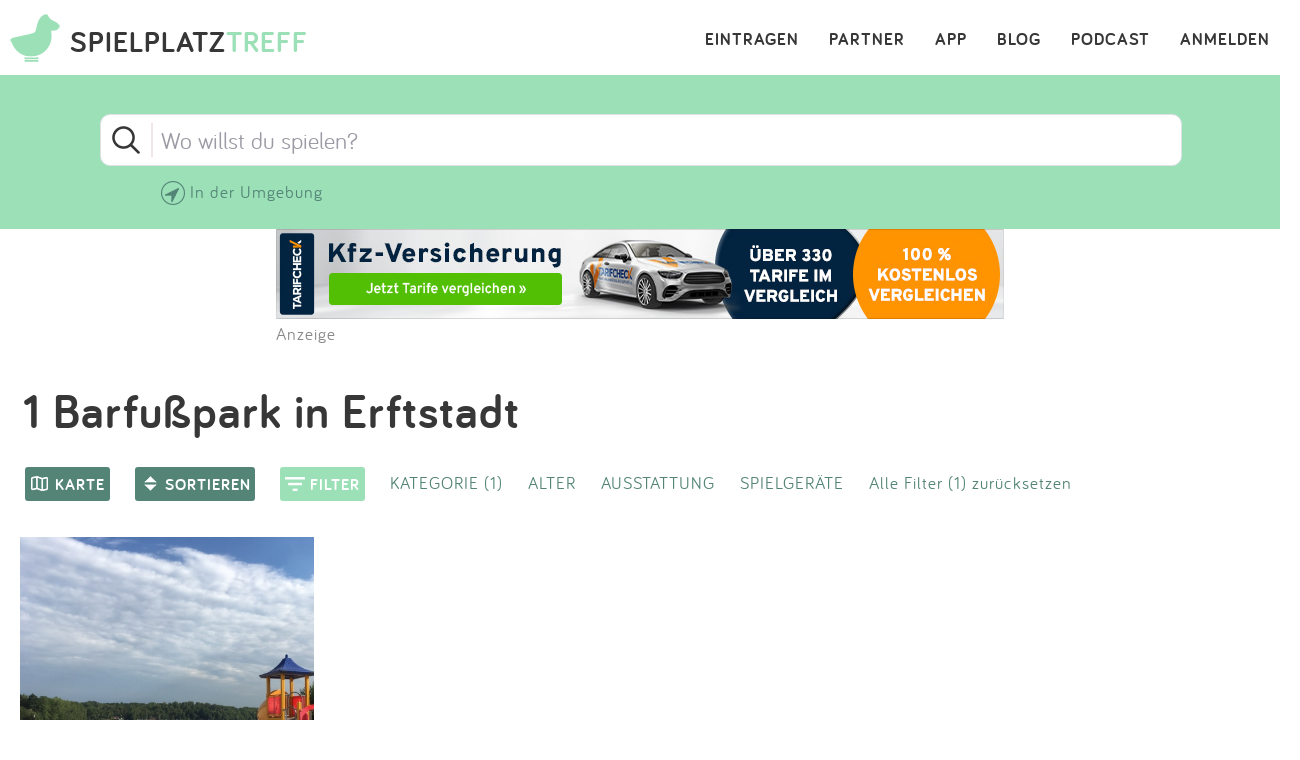

--- FILE ---
content_type: text/html; charset=utf-8
request_url: https://www.spielplatztreff.de/barfusspark/erftstadt
body_size: 10828
content:
<!DOCTYPE html><html lang="de">
<head>
<title>Barfußparks in Erftstadt auf spielplatztreff.de</title>
<meta charset="utf-8">
    <meta name="viewport" content="width=device-width, initial-scale=1" >
<meta name="copyright" content="Spielplatztreff GbR" >
<meta name="author" content="Spielplatztreff GbR" >
<meta name="expires" content="0" >
<meta name="revisit-after" content="7 days" >
<meta name="robots" content="INDEX,FOLLOW" >
<meta name="apple-itunes-app" content="app-id=527171015, affiliate-data=1l3vaxJ, app-argument=start" >
<meta http-equiv="X-UA-Compatible" content="IE=edge" >
<meta name="msvalidate.01" content="6BC224576E7F738F2F94E5F4DFE19AEB" >
<meta name="verification" content="a0aa6b65fafdc716c00721c52a848f0c" >
<meta name="google-site-verification" content="UeZUjR2r_hW1Cs_xfDkCNp1D0LXgd65wF1nxhcAfv9k" >
<meta name="y_key" content="dc32c860c7e82261" >
<meta name="geo.region" content="DE" >
<meta name="geo.placename" content="Erftstadt" ><script src="https://assets.spielplatztreff.de/jss/jq3.7.1.min.js"></script>
<script src="https://assets.spielplatztreff.de/jss/s46.min.js"></script>
<script src="https://assets.spielplatztreff.de/jss/jquery-ui-1.14.min.js"></script>
<script src="https://assets.spielplatztreff.de/jss/swiper.min.js"></script>
<script src="https://cdn.apple-mapkit.com/mk/5.78.112/mapkit.js"></script>
<script type="text/javascript" src="https://assets.spielplatztreff.de/jss/am34.min.js"></script><link href="https://assets.spielplatztreff.de/css/swiper1.min.css" media="screen" rel="stylesheet" type="text/css" >
<link href="https://assets.spielplatztreff.de/css/sty149.css" media="screen" rel="stylesheet" type="text/css" >
<link href="https://assets.spielplatztreff.de/pics/touch/spielplatztreff_app_057.png" rel="apple-touch-icon" sizes="57x57" >
<link href="https://assets.spielplatztreff.de/pics/touch/spielplatztreff_app_076.png" rel="apple-touch-icon" sizes="76x76" >
<link href="https://assets.spielplatztreff.de/pics/touch/spielplatztreff_app_120.png" rel="apple-touch-icon" sizes="120x120" >
<link href="https://assets.spielplatztreff.de/pics/touch/spielplatztreff_app_152.png" rel="apple-touch-icon" sizes="152x152" >
<link href="https://assets.spielplatztreff.de/pics/touch/spielplatztreff_app_167.png" rel="apple-touch-icon" sizes="167x167" >
<link href="https://assets.spielplatztreff.de/pics/touch/spielplatztreff_app_180.png" rel="apple-touch-icon" sizes="180x180" >
<link href="https://assets.spielplatztreff.de/pics/touch/spielplatztreff_app_192.png" rel="icon" sizes="192x192" >
<link href="https://assets.spielplatztreff.de/pics/touch/spielplatztreff_app_128.png" rel="icon" sizes="128x128" >
<link href="/rss/alle" rel="alternate" type="application/rss+xml" title="Spielplatztreff RSS-Feed" >
<link href="/favicon.ico" rel="shortcut icon" ><link rel="image_src" href="https://bilder.spielplatztreff.de/spielplatzbild/spielplatz-spielplatz-am-liblarer-see-in-erftstadt_1532725105308.jpg"><meta property="og:title" content="Barfußparks in Erftstadt auf spielplatztreff.de"><meta property="og:type" content="place"><meta property="og:locale" content="de_DE"><meta property="og:url" content="https://www.spielplatztreff.de/barfusspark/erftstadt">
<meta property="og:site_name" content="spielplatztreff.de"><meta property="og:image" content="https://bilder.spielplatztreff.de/spielplatzbild/spielplatz-spielplatz-am-liblarer-see-in-erftstadt_1532725105308.jpg"><meta property="og:description" content="Hier findest du Barfußparks in Erftstadt. Mach mit! Bewerte einen Barfußpark, den du kennst, oder trage einen neuen ein."><meta property="twitter:card" content="summary_large_image"><meta property="twitter:site" content="@spielplatztreff"><meta property="twitter:title" content="Barfußparks in Erftstadt auf spielplatztreff.de"><meta property="twitter:description" content="Hier findest du Barfußparks in Erftstadt. Mach mit! Bewerte einen Barfußpark, den du kennst, oder trage einen neuen ein."><meta property="twitter:image" content="https://bilder.spielplatztreff.de/spielplatzbild/spielplatz-spielplatz-am-liblarer-see-in-erftstadt_1532725105308.jpg">
	    <meta name="description" content="Hier findest du Barfußparks in Erftstadt. Mach mit! Bewerte einen Barfußpark, den du kennst, oder trage einen neuen ein."><meta name="keywords" content="Barfußparks in Erftstadt, Barfußpark in Erftstadt, Spielplätze, Spielplatz, naturnahes Spielen, Natur barfuß erkunden, Spielplatztipps teilen">
<meta property="fb:pages" content="189105890308">
<meta name="DC.subject" content="Barfußparks in Erftstadt, Barfußpark in Erftstadt, Spielplätze, Spielplatz, naturnahes Spielen, Natur barfuß erkunden, Spielplatztipps teilen"><meta name="msapplication-config" content="none"><link rel="canonical" href="https://www.spielplatztreff.de/barfusspark/erftstadt">
<link rel="alternate" href="https://www.spielplatztreff.de/barfusspark/erftstadt" hreflang="de-DE">
<link rel="alternate" href="https://www.spielplatztreff.ch/barfusspark/erftstadt" hreflang="de-CH">
<link rel="alternate" href="https://www.spielplatztreff.de/barfusspark/erftstadt" hreflang="x-default">

<script>
window.dataLayer = window.dataLayer || [];
window.dataLayer.push({
'user_logged_in': 'logged out',
'user_type': 'gast'});
</script>
<script src="https://securepubads.g.doubleclick.net/tag/js/gpt.js" async></script><script>
window.googletag = window.googletag || {cmd: []};
googletag.cmd.push(function() {
googletag.defineSlot('/22232548957/Detail_Medium300x250', [300, 250], 'div-gpt-ad-1706400643325-0').addService(googletag.pubads());
googletag.defineSlot('/22232548957/leaderboard_728', [728, 90], 'div-gpt-ad-1721399758099-0').addService(googletag.pubads());
googletag.pubads().enableSingleRequest();
googletag.enableServices();
});
</script>
<script type="module">
import BugsnagPerformance from '//d2wy8f7a9ursnm.cloudfront.net/v1/bugsnag-performance.min.js'
BugsnagPerformance.start({ apiKey: '47cfe6edf2a401662c653e74c336db83' })
</script>
</head>
<body>
<noscript><iframe src="//www.googletagmanager.com/ns.html?id=GTM-KDTLNV" height="0" width="0" style="display:none;visibility:hidden"></iframe></noscript>
<script>(function(w,d,s,l,i){w[l]=w[l]||[];w[l].push({'gtm.start':
new Date().getTime(),event:'gtm.js'});var f=d.getElementsByTagName(s)[0],
j=d.createElement(s),dl=l!='dataLayer'?'&l='+l:'';j.async=true;j.src=
'//www.googletagmanager.com/gtm.js?id='+i+dl;f.parentNode.insertBefore(j,f);
})(window,document,'script','dataLayer','GTM-KDTLNV');</script><header>
<div class="titlerow"><div class="titlenav"><a href="/"><img src="https://assets.spielplatztreff.de/pics/ics/logo-spielplatztreff-weiss_50x50.png" id="logoimgw" alt="Logo Spielplatztreff desktop"><img src="https://assets.spielplatztreff.de/pics/ics/logo-spielplatztreff-gruen_50x50.png" id="logoimgg" alt="Logo Spielplatztreff mobile"><div style="float: left;margin-top:10px;margin-left: 10px;"><span id="headertext1">SPIELPLATZ</span><span id="headertext2">TREFF</span></div></a></div><div class="burgernav"><div class="burgermenu" onclick="openNav()"><div class="burgericon"></div>
<div style="height:50px;width:50px;"></div></div></div><div class="mainnav"><ul class="mainnavigation"><li class="line"><a href="/login" title="Login" tabindex="10">ANMELDEN</a></li><li class="line"><a href="/podcast" title="Podcast" tabindex="9">PODCAST</a></li><li class="line"><a href="/blog/" title="Blog" tabindex="8">BLOG</a></li><li class="line"><a href="/spielplatz-app" title="Spielplatz-App" tabindex="7">APP</a></li><li class="line"><a href="/partner" title="Partner" tabindex="6">PARTNER</a></li><li class="line"><a href="/spielplatz/eintragen" tabindex="5">EINTRAGEN</a></li></ul></div></div><div id="myNav" class="overlay">
    <a href="javascript:void(0)" class="closebtn" onclick="closeNav()">&times;</a>
    <div class="overlay-content">
        <a href="/spielplatz/suchen">Suchen</a>
        <a href="/spielplatz/eintragen">Eintragen</a>
        <a href="/spielplatz-app">App</a>
        <a href="/blog/">Blog</a>
        <a href="/podcast">Podcast</a>
        <a href="/partner">Partner</a>
        <a href="/newsletter">Newsletter</a>
        <a href="/kontakt">Kontakt</a>
        <a href="/ueberuns">Über uns</a>
        <a href="/impressum">Impressum</a>
        <hr style="background-color:#ffffff;border:solid #ffffff .5px;height:1px;width:100%;">
        <a href="/login">Anmelden</a>
    </div>
</div></header>
<article><div class="searchpanelopen">
<form action="/spielplatz/suchen" method="post" id="suchform">
<div class="searchforminfo">
<input type="hidden" name="searchLocation" value="" id="searchLocation">
<input type="hidden" name="ort" value="erftstadt" id="ort"></div>
<div class="searchformnormal">
<div class="searchformcontainer">
<div style="width: 40px;padding-left: 5px;margin-top: 5px;"><img src="https://assets.spielplatztreff.de/pics/ics/icon-lupe_30.png" height="30" id="search-send" alt="Suche starten"></div>
<div class="search-button-sep"></div>
<div style="display: flex;flex: 1;flex-wrap: wrap;padding-left: 8px;"><input type="text" name="suchwort" id="searchpanelfield" placeholder="Wo willst du spielen?" value=""></div>
<div style="margin-top: 5px;" ><span style="width: 45px;"><img src="https://assets.spielplatztreff.de/pics/ics/icon-loeschen-grau-30.png" height="30" class="clear-button" alt="Eingabe entfernen" style="display:none;"></span></div>
</div>
</div>
<div class="panellocation"><a href="#" onclick="getSearchLocation();return false;"><img src="https://assets.spielplatztreff.de/pics/ics/icon-in-der-naehe-suchen-dunkelgr-25.png" id="panellocbut" alt="Spielplätze in der Umgebung anzeigen" title="In deiner Nähe suchen"><img src="https://assets.spielplatztreff.de/pics/ics/icon-in-der-naehe-suchen-dunkelgr-25.png" id="panellocbutmob" alt="Spielplätze in der Umgebung anzeigen" title="In deiner Nähe suchen"> In der Umgebung</a></div>
</div>
<div class="mobiledetailbanner">
<div id='div-gpt-ad-1706400643325-0' style='min-width: 300px; min-height: 250px;'>
<script>
googletag.cmd.push(function() { googletag.display('div-gpt-ad-1706400643325-0'); });
</script>
</div>Anzeige
</div>
<div class="detailban728"><div style="text-align:center;"><a href="https://a.partner-versicherung.de/click.php?partner_id=193886&ad_id=1634&deep=kfz-versicherung"  target="_blank"><img src="https://a.partner-versicherung.de/view.php?partner_id=193886&ad_id=1634" width="728" height="90" style="max-width: 100%; height: auto;" alt="Banner: KFZ Versicherung"></a></div>Anzeige</div>
<h1 class="searchpage">1 Barfußpark in Erftstadt</h1>
<h1 class="searchpagemobile">1 Barfußpark in Erftstadt</h1>
<div class="mapcontrl">
<a href="javascript:void(0)" id="flexmapswitch" class="cbutton darkgreen thin"><img src="https://assets.spielplatztreff.de/pics/ics/nav/icon-karte_20x24.png" height="24" width="20" alt="Kartenansicht" style="float:left;" /><div class="filterbutton">KARTE</div></a>
    <a href="javascript:void(0)" id="flexsortbutton" class="cbutton darkgreen thin"><img src="https://assets.spielplatztreff.de/pics/ics/nav/icon-sortieren_20x24.png" height="24" width="20" alt="Sortieren" style="float:left;" /><div class="sortbutton">SORTIEREN</div></a>
    <a href="javascript:void(0)" id="flexfilterbutton" class="cbutton green thin"><img src="https://assets.spielplatztreff.de/pics/ics/nav/icon-filtern_20x24.png" height="24" width="20" alt="Kartenansicht" style="float:left;" /><div class="filterbutton">FILTER</div></a>
    <div id="touchonfilter"></div>
    <div id="filtercontrol" style="display:block;">
        <div class="category"><a href="javascript:void(0);" id="searchcats">KATEGORIE (1)</a></div>
        <div class="agefilter"><a href="javascript:void(0);" id="searchage">ALTER</a></div>
        <div class="ausfilter"><a href="javascript:void(0);" id="searchaus">AUSSTATTUNG</a></div>
        <div class="spgfilter"><a href="javascript:void(0);" id="searchspg">SPIELGERÄTE</a></div>
        <div style="float:left;"><a href="javascript:void(0);" id="filterreset">Alle Filter (1) zurücksetzen</a></div>

        <div id="searchcategories">
            <div class="kategorieedit">
                <h3>Kategorie</h3>
                <div style="margin-top:5px;width:50%;float: left;"><input style="float:left;" type="checkbox" name="kategorien[]" id="kategorien-5" value="5"><label for='kategorien-5'>Spielplatz</label><br style="clear: both;" /></div><div style="margin-top:5px;width:50%;float: left;"><input style="float:left;" type="checkbox" name="kategorien[]" id="kategorien-3" value="3"><label for='kategorien-3'>Indoorspielplatz</label><br style="clear: both;" /></div><div style="margin-top:5px;width:50%;float: left;"><input style="float:left;" type="checkbox" name="kategorien[]" id="kategorien-1" value="1"><label for='kategorien-1'>Abenteuerspielplatz</label><br style="clear: both;" /></div><div style="margin-top:5px;width:50%;float: left;"><input style="float:left;" type="checkbox" name="kategorien[]" id="kategorien-13" value="13"><label for='kategorien-13'>Erlebnis- /Tierpark</label><br style="clear: both;" /></div><div style="margin-top:5px;width:50%;float: left;"><input style="float:left;" type="checkbox" name="kategorien[]" id="kategorien-15" value="15"><label for='kategorien-15'>Waldspielplatz</label><br style="clear: both;" /></div><div style="margin-top:5px;width:50%;float: left;"><input style="float:left;" type="checkbox" name="kategorien[]" id="kategorien-4" value="4"><label for='kategorien-4'>Kletterhalle / -wald</label><br style="clear: both;" /></div><div style="margin-top:5px;width:50%;float: left;"><input style="float:left;" type="checkbox" name="kategorien[]" id="kategorien-14" value="14"><label for='kategorien-14'>Naturerfahrungsraum</label><br style="clear: both;" /></div><div style="margin-top:5px;width:50%;float: left;"><input style="float:left;" type="checkbox" name="kategorien[]" id="kategorien-7" value="7"><label for='kategorien-7'>Wasserspielplatz</label><br style="clear: both;" /></div><div style="margin-top:5px;width:50%;float: left;"><input style="float:left;" type="checkbox" name="kategorien[]" id="kategorien-2" value="2"><label for='kategorien-2'>Bolzplatz</label><br style="clear: both;" /></div><div style="margin-top:5px;width:50%;float: left;"><input style="float:left;" type="checkbox" name="kategorien[]" id="kategorien-10" value="10"><label for='kategorien-10'>Skatepark / Pumptrack</label><br style="clear: both;" /></div><div style="margin-top:5px;width:50%;float: left;"><input style="float:left;" type="checkbox" name="kategorien[]" id="kategorien-6" value="6"><label for='kategorien-6'>Fitness / Parkour</label><br style="clear: both;" /></div><div style="margin-top:5px;width:50%;float: left;"><input style="float:left;" type="checkbox" name="kategorien[]" id="kategorien-9" value="9"><label for='kategorien-9'>Mehrgenerationen</label><br style="clear: both;" /></div><div style="margin-top:5px;width:50%;float: left;"><input style="float:left;" type="checkbox" name="kategorien[]" id="kategorien-8" value="8"><label for='kategorien-8'>Barrierefrei</label><br style="clear: both;" /></div><div style="margin-top:5px;width:50%;float: left;"><input style="float:left;" type="checkbox" name="kategorien[]" id="kategorien-12" value="12" checked><label for='kategorien-12'>Barfußpark</label><br style="clear: both;" /></div><div style="margin-top:5px;width:50%;float: left;"><input style="float:left;" type="checkbox" name="kategorien[]" id="kategorien-11" value="11"><label for='kategorien-11'>Spielpunkt</label><br style="clear: both;" /></div>                <div class="subcenterbutton"><input type="submit" value="ERGEBNISSE ANZEIGEN" class="cbutton red large" style="margin-top:30px;margin-bottom:20px;" /></div>
            </div>
        </div>

        <div id="searchages">
            <div class="ageedit">
                <h3>Alter</h3>
                <label><input type="checkbox" name="altersempfehlung[]" id="altersempfehlung-1" value="1">0-3 Jahre</label><label><input type="checkbox" name="altersempfehlung[]" id="altersempfehlung-2" value="2">2-6 Jahre</label><label><input type="checkbox" name="altersempfehlung[]" id="altersempfehlung-3" value="3">6-12 Jahre</label><label><input type="checkbox" name="altersempfehlung[]" id="altersempfehlung-4" value="4">12-14 Jahre</label><label><input type="checkbox" name="altersempfehlung[]" id="altersempfehlung-5" value="5">14+ Jahre</label>                <div class="subcenterbutton"><input type="submit" value="ERGEBNISSE ANZEIGEN" class="cbutton red large" style="margin-top:30px;margin-bottom:20px;" /></div>
            </div>
        </div>

        <div id="searchauss">
            <div class="ausedit">
                <h3>Ausstattung</h3>
                <div style="margin-top:5px;width:50%;float: left;"><input style="float:left;" type="checkbox" name="ausstattung[]" id="ausstattungen-3" value="3"><label for='ausstattungen-3'>Kostenpflichtig</label><br style="clear: both;" /></div><div style="margin-top:5px;width:50%;float: left;"><input style="float:left;" type="checkbox" name="ausstattung[]" id="ausstattungen-12" value="12"><label for='ausstattungen-12'>Zugänglich mit Rollstuhl/Kinderwagen</label><br style="clear: both;" /></div><div style="margin-top:5px;width:50%;float: left;"><input style="float:left;" type="checkbox" name="ausstattung[]" id="ausstattungen-1" value="1"><label for='ausstattungen-1'>Eingezäunt</label><br style="clear: both;" /></div><div style="margin-top:5px;width:50%;float: left;"><input style="float:left;" type="checkbox" name="ausstattung[]" id="ausstattungen-4" value="4"><label for='ausstattungen-4'>Liegt im Grünen</label><br style="clear: both;" /></div><div style="margin-top:5px;width:50%;float: left;"><input style="float:left;" type="checkbox" name="ausstattung[]" id="ausstattungen-6" value="6"><label for='ausstattungen-6'>Schatten</label><br style="clear: both;" /></div><div style="margin-top:5px;width:50%;float: left;"><input style="float:left;" type="checkbox" name="ausstattung[]" id="ausstattungen-7" value="7"><label for='ausstattungen-7'>Sitzbänke</label><br style="clear: both;" /></div><div style="margin-top:5px;width:50%;float: left;"><input style="float:left;" type="checkbox" name="ausstattung[]" id="ausstattungen-17" value="17"><label for='ausstattungen-17'>Unterfahrbare Sitzgruppe</label><br style="clear: both;" /></div><div style="margin-top:5px;width:50%;float: left;"><input style="float:left;" type="checkbox" name="ausstattung[]" id="ausstattungen-9" value="9"><label for='ausstattungen-9'>Picknick-Tisch</label><br style="clear: both;" /></div><div style="margin-top:5px;width:50%;float: left;"><input style="float:left;" type="checkbox" name="ausstattung[]" id="ausstattungen-2" value="2"><label for='ausstattungen-2'>Gastronomie / Kiosk</label><br style="clear: both;" /></div><div style="margin-top:5px;width:50%;float: left;"><input style="float:left;" type="checkbox" name="ausstattung[]" id="ausstattungen-10" value="10"><label for='ausstattungen-10'>Grillplatz / Feuerstelle</label><br style="clear: both;" /></div><div style="margin-top:5px;width:50%;float: left;"><input style="float:left;" type="checkbox" name="ausstattung[]" id="ausstattungen-11" value="11"><label for='ausstattungen-11'>Unterstand / Schutzhütte</label><br style="clear: both;" /></div><div style="margin-top:5px;width:50%;float: left;"><input style="float:left;" type="checkbox" name="ausstattung[]" id="ausstattungen-22" value="22"><label for='ausstattungen-22'>Wickel-Möglichkeit</label><br style="clear: both;" /></div><div style="margin-top:5px;width:50%;float: left;"><input style="float:left;" type="checkbox" name="ausstattung[]" id="ausstattungen-5" value="5"><label for='ausstattungen-5'>Parkplätze</label><br style="clear: both;" /></div><div style="margin-top:5px;width:50%;float: left;"><input style="float:left;" type="checkbox" name="ausstattung[]" id="ausstattungen-13" value="13"><label for='ausstattungen-13'>Barrierefreies Parken</label><br style="clear: both;" /></div><div style="margin-top:5px;width:50%;float: left;"><input style="float:left;" type="checkbox" name="ausstattung[]" id="ausstattungen-20" value="20"><label for='ausstattungen-20'>E-Ladestation</label><br style="clear: both;" /></div><div style="margin-top:5px;width:50%;float: left;"><input style="float:left;" type="checkbox" name="ausstattung[]" id="ausstattungen-8" value="8"><label for='ausstattungen-8'>Toiletten</label><br style="clear: both;" /></div><div style="margin-top:5px;width:50%;float: left;"><input style="float:left;" type="checkbox" name="ausstattung[]" id="ausstattungen-14" value="14"><label for='ausstattungen-14'>Barrierefreies WC</label><br style="clear: both;" /></div><div style="margin-top:5px;width:50%;float: left;"><input style="float:left;" type="checkbox" name="ausstattung[]" id="ausstattungen-15" value="15"><label for='ausstattungen-15'>Befahrbarer Untergrund / Fallschutzflächen</label><br style="clear: both;" /></div><div style="margin-top:5px;width:50%;float: left;"><input style="float:left;" type="checkbox" name="ausstattung[]" id="ausstattungen-18" value="18"><label for='ausstattungen-18'>Tasthilfen / Leitsysteme für Menschen mit Sehbehinderung</label><br style="clear: both;" /></div><div style="margin-top:5px;width:50%;float: left;"><input style="float:left;" type="checkbox" name="ausstattung[]" id="ausstattungen-16" value="16"><label for='ausstattungen-16'>Einzelne Spielstationen barrierefrei erreichbar</label><br style="clear: both;" /></div><div style="margin-top:5px;width:50%;float: left;"><input style="float:left;" type="checkbox" name="ausstattung[]" id="ausstattungen-19" value="19"><label for='ausstattungen-19'>Kontrastreiche Farbgestaltung</label><br style="clear: both;" /></div><div style="margin-top:5px;width:50%;float: left;"><input style="float:left;" type="checkbox" name="ausstattung[]" id="ausstattungen-21" value="21"><label for='ausstattungen-21'>Kommunikationstafel / Unterstützte Kommunikation</label><br style="clear: both;" /></div>                <div class="subcenterbutton"><input type="submit" value="ERGEBNISSE ANZEIGEN" class="cbutton red large" style="margin-top:30px;margin-bottom:20px;" /></div>
            </div>
        </div>

        <div id="searchspgs">
            <div class="spgedit">
                <h3>Spielgeräte</h3>
                <div style="margin-top:5px;width:50%;float: left;"><input style="float:left;" type="checkbox" name="spielgeraete[]" id="spielgeraete-1" value="1"><label for='spielgeraete-1'>Rutsche</label><br style="clear: both;" /></div><div style="margin-top:5px;width:50%;float: left;"><input style="float:left;" type="checkbox" name="spielgeraete[]" id="spielgeraete-36" value="36"><label for='spielgeraete-36'>Kleinkindrutsche</label><br style="clear: both;" /></div><div style="margin-top:5px;width:50%;float: left;"><input style="float:left;" type="checkbox" name="spielgeraete[]" id="spielgeraete-2" value="2"><label for='spielgeraete-2'>Klettergerät mit Rutsche</label><br style="clear: both;" /></div><div style="margin-top:5px;width:50%;float: left;"><input style="float:left;" type="checkbox" name="spielgeraete[]" id="spielgeraete-3" value="3"><label for='spielgeraete-3'>Röhrenrutsche</label><br style="clear: both;" /></div><div style="margin-top:5px;width:50%;float: left;"><input style="float:left;" type="checkbox" name="spielgeraete[]" id="spielgeraete-35" value="35"><label for='spielgeraete-35'>Stangenrutsche</label><br style="clear: both;" /></div><div style="margin-top:5px;width:50%;float: left;"><input style="float:left;" type="checkbox" name="spielgeraete[]" id="spielgeraete-4" value="4"><label for='spielgeraete-4'>Schaukel</label><br style="clear: both;" /></div><div style="margin-top:5px;width:50%;float: left;"><input style="float:left;" type="checkbox" name="spielgeraete[]" id="spielgeraete-5" value="5"><label for='spielgeraete-5'>Doppelschaukel</label><br style="clear: both;" /></div><div style="margin-top:5px;width:50%;float: left;"><input style="float:left;" type="checkbox" name="spielgeraete[]" id="spielgeraete-6" value="6"><label for='spielgeraete-6'>Kleinkindschaukel</label><br style="clear: both;" /></div><div style="margin-top:5px;width:50%;float: left;"><input style="float:left;" type="checkbox" name="spielgeraete[]" id="spielgeraete-37" value="37"><label for='spielgeraete-37'>Partnerschaukel</label><br style="clear: both;" /></div><div style="margin-top:5px;width:50%;float: left;"><input style="float:left;" type="checkbox" name="spielgeraete[]" id="spielgeraete-7" value="7"><label for='spielgeraete-7'>Nestschaukel</label><br style="clear: both;" /></div><div style="margin-top:5px;width:50%;float: left;"><input style="float:left;" type="checkbox" name="spielgeraete[]" id="spielgeraete-43" value="43"><label for='spielgeraete-43'>Seilschaukel</label><br style="clear: both;" /></div><div style="margin-top:5px;width:50%;float: left;"><input style="float:left;" type="checkbox" name="spielgeraete[]" id="spielgeraete-38" value="38"><label for='spielgeraete-38'>Schaukel mit Fixiermöglichkeit</label><br style="clear: both;" /></div><div style="margin-top:5px;width:50%;float: left;"><input style="float:left;" type="checkbox" name="spielgeraete[]" id="spielgeraete-8" value="8"><label for='spielgeraete-8'>Reifenschaukel</label><br style="clear: both;" /></div><div style="margin-top:5px;width:50%;float: left;"><input style="float:left;" type="checkbox" name="spielgeraete[]" id="spielgeraete-10" value="10"><label for='spielgeraete-10'>Sandfläche</label><br style="clear: both;" /></div><div style="margin-top:5px;width:50%;float: left;"><input style="float:left;" type="checkbox" name="spielgeraete[]" id="spielgeraete-31" value="31"><label for='spielgeraete-31'>Sandspielstation</label><br style="clear: both;" /></div><div style="margin-top:5px;width:50%;float: left;"><input style="float:left;" type="checkbox" name="spielgeraete[]" id="spielgeraete-9" value="9"><label for='spielgeraete-9'>Sandbagger</label><br style="clear: both;" /></div><div style="margin-top:5px;width:50%;float: left;"><input style="float:left;" type="checkbox" name="spielgeraete[]" id="spielgeraete-39" value="39"><label for='spielgeraete-39'>Unterfahrbarer Sandspieltisch</label><br style="clear: both;" /></div><div style="margin-top:5px;width:50%;float: left;"><input style="float:left;" type="checkbox" name="spielgeraete[]" id="spielgeraete-30" value="30"><label for='spielgeraete-30'>Wasserspiel / Matschen</label><br style="clear: both;" /></div><div style="margin-top:5px;width:50%;float: left;"><input style="float:left;" type="checkbox" name="spielgeraete[]" id="spielgeraete-11" value="11"><label for='spielgeraete-11'>Spielhaus</label><br style="clear: both;" /></div><div style="margin-top:5px;width:50%;float: left;"><input style="float:left;" type="checkbox" name="spielgeraete[]" id="spielgeraete-32" value="32"><label for='spielgeraete-32'>Kriechtunnel / Röhre</label><br style="clear: both;" /></div><div style="margin-top:5px;width:50%;float: left;"><input style="float:left;" type="checkbox" name="spielgeraete[]" id="spielgeraete-12" value="12"><label for='spielgeraete-12'>Wippe</label><br style="clear: both;" /></div><div style="margin-top:5px;width:50%;float: left;"><input style="float:left;" type="checkbox" name="spielgeraete[]" id="spielgeraete-13" value="13"><label for='spielgeraete-13'>Federwippgerät</label><br style="clear: both;" /></div><div style="margin-top:5px;width:50%;float: left;"><input style="float:left;" type="checkbox" name="spielgeraete[]" id="spielgeraete-14" value="14"><label for='spielgeraete-14'>Dreh-Element</label><br style="clear: both;" /></div><div style="margin-top:5px;width:50%;float: left;"><input style="float:left;" type="checkbox" name="spielgeraete[]" id="spielgeraete-15" value="15"><label for='spielgeraete-15'>Karussell</label><br style="clear: both;" /></div><div style="margin-top:5px;width:50%;float: left;"><input style="float:left;" type="checkbox" name="spielgeraete[]" id="spielgeraete-33" value="33"><label for='spielgeraete-33'>Inklusives Karussell</label><br style="clear: both;" /></div><div style="margin-top:5px;width:50%;float: left;"><input style="float:left;" type="checkbox" name="spielgeraete[]" id="spielgeraete-16" value="16"><label for='spielgeraete-16'>Seilbahn</label><br style="clear: both;" /></div><div style="margin-top:5px;width:50%;float: left;"><input style="float:left;" type="checkbox" name="spielgeraete[]" id="spielgeraete-42" value="42"><label for='spielgeraete-42'>Murmelbahn</label><br style="clear: both;" /></div><div style="margin-top:5px;width:50%;float: left;"><input style="float:left;" type="checkbox" name="spielgeraete[]" id="spielgeraete-17" value="17"><label for='spielgeraete-17'>Trampolin</label><br style="clear: both;" /></div><div style="margin-top:5px;width:50%;float: left;"><input style="float:left;" type="checkbox" name="spielgeraete[]" id="spielgeraete-40" value="40"><label for='spielgeraete-40'>Befahrbares Bodentrampolin</label><br style="clear: both;" /></div><div style="margin-top:5px;width:50%;float: left;"><input style="float:left;" type="checkbox" name="spielgeraete[]" id="spielgeraete-18" value="18"><label for='spielgeraete-18'>Wackelbrücke</label><br style="clear: both;" /></div><div style="margin-top:5px;width:50%;float: left;"><input style="float:left;" type="checkbox" name="spielgeraete[]" id="spielgeraete-19" value="19"><label for='spielgeraete-19'>Kletterelement</label><br style="clear: both;" /></div><div style="margin-top:5px;width:50%;float: left;"><input style="float:left;" type="checkbox" name="spielgeraete[]" id="spielgeraete-20" value="20"><label for='spielgeraete-20'>Seilkletterpyramide</label><br style="clear: both;" /></div><div style="margin-top:5px;width:50%;float: left;"><input style="float:left;" type="checkbox" name="spielgeraete[]" id="spielgeraete-21" value="21"><label for='spielgeraete-21'>Kletterwand</label><br style="clear: both;" /></div><div style="margin-top:5px;width:50%;float: left;"><input style="float:left;" type="checkbox" name="spielgeraete[]" id="spielgeraete-22" value="22"><label for='spielgeraete-22'>Balancier-Element</label><br style="clear: both;" /></div><div style="margin-top:5px;width:50%;float: left;"><input style="float:left;" type="checkbox" name="spielgeraete[]" id="spielgeraete-41" value="41"><label for='spielgeraete-41'>Akustik-Element</label><br style="clear: both;" /></div><div style="margin-top:5px;width:50%;float: left;"><input style="float:left;" type="checkbox" name="spielgeraete[]" id="spielgeraete-46" value="46"><label for='spielgeraete-46'>Spiel-Board / Sensorik-Element</label><br style="clear: both;" /></div><div style="margin-top:5px;width:50%;float: left;"><input style="float:left;" type="checkbox" name="spielgeraete[]" id="spielgeraete-23" value="23"><label for='spielgeraete-23'>Hangelgerät</label><br style="clear: both;" /></div><div style="margin-top:5px;width:50%;float: left;"><input style="float:left;" type="checkbox" name="spielgeraete[]" id="spielgeraete-24" value="24"><label for='spielgeraete-24'>Hängematte</label><br style="clear: both;" /></div><div style="margin-top:5px;width:50%;float: left;"><input style="float:left;" type="checkbox" name="spielgeraete[]" id="spielgeraete-44" value="44"><label for='spielgeraete-44'>Gurtsteg</label><br style="clear: both;" /></div><div style="margin-top:5px;width:50%;float: left;"><input style="float:left;" type="checkbox" name="spielgeraete[]" id="spielgeraete-25" value="25"><label for='spielgeraete-25'>Reckstange</label><br style="clear: both;" /></div><div style="margin-top:5px;width:50%;float: left;"><input style="float:left;" type="checkbox" name="spielgeraete[]" id="spielgeraete-26" value="26"><label for='spielgeraete-26'>Basketballkorb</label><br style="clear: both;" /></div><div style="margin-top:5px;width:50%;float: left;"><input style="float:left;" type="checkbox" name="spielgeraete[]" id="spielgeraete-27" value="27"><label for='spielgeraete-27'>Volleyballnetz</label><br style="clear: both;" /></div><div style="margin-top:5px;width:50%;float: left;"><input style="float:left;" type="checkbox" name="spielgeraete[]" id="spielgeraete-28" value="28"><label for='spielgeraete-28'>Fußballtore</label><br style="clear: both;" /></div><div style="margin-top:5px;width:50%;float: left;"><input style="float:left;" type="checkbox" name="spielgeraete[]" id="spielgeraete-29" value="29"><label for='spielgeraete-29'>Tischtennisplatte</label><br style="clear: both;" /></div><div style="margin-top:5px;width:50%;float: left;"><input style="float:left;" type="checkbox" name="spielgeraete[]" id="spielgeraete-45" value="45"><label for='spielgeraete-45'>Fitnessgeräte</label><br style="clear: both;" /></div>                <div class="subcenterbutton"><input type="submit" value="ERGEBNISSE ANZEIGEN" class="cbutton red large" style="margin-top:30px;margin-bottom:20px;" /></div>
            </div>
        </div>

    </div>
    <div id="sorters">
        <div class="kategorieedit">
            <h3>Sortieren</h3>
            <label><input type="radio" id="neu" name="sort" value="neu">Neueste Einträge</label>
            <label><input type="radio" id="alt" name="sort" value="alt">Älteste Einträge</label>
            <label><input type="radio" id="bew" name="sort" value="bew" checked>Höchste Bewertung </label>
            <label><input type="radio" id="bewu" name="sort" value="bewu">Niedrigste Bewertung</label>
            <label><input type="radio" id="bewm" name="sort" value="bewm">Meiste Bewertungen</label>
            <div class="subcenterbutton"><input type="submit" value="ERGEBNISSE ANZEIGEN" class="cbutton red large" style="margin-top:30px;margin-bottom:20px;" /></div>
        </div>
    </div>
</div>
    <div class="filtercontrolmob">
        <a href="javascript:void(0)" id="flexmapswitchmobile" class="cbutton darkgreen thin"><img src="https://assets.spielplatztreff.de/pics/ics/nav/icon-karte_20x24.png" height="24" width="20" alt="Kartenansicht" style="float:left;" />
            <div class="filterbutton">KARTE</div></a>
        <a href="javascript:void(0)" id="sortbuttonmobile" class="cbutton darkgreen thin"><img src="https://assets.spielplatztreff.de/pics/ics/nav/icon-sortieren_20x24.png" height="24" width="20" alt="Sortieren" style="float:left;" />
            <div class="sortbutton">SORTIEREN</div></a>
        <a href="javascript:void(0)" id="filterbuttonmobile" class="cbutton darkgreen thin"><img src="https://assets.spielplatztreff.de/pics/ics/nav/icon-filtern_20x24.png" height="24" width="20" alt="Filtern" style="float:left;" />
            <div class="filterbuttonlarge">FILTER (1)</div></a>
            <div class="overlayw filtermenumobile">
            <div class="overlayw-content">
                <p class="backlink"><a href="javascript:void(0)" id="closefiltermenumobile">Schließen</a></p>
                <h3>FILTER</h3>
            </div>
            <div class="overlay-content">
            <a href="javascript:void(0);" id="filtermob1">KATEGORIE (1)</a>
            <a href="javascript:void(0);" id="filtermob2">ALTER</a>
            <a href="javascript:void(0);" id="filtermob3">AUSSTATTUNG</a>
            <a href="javascript:void(0);" id="filtermob4">SPIELGERÄTE</a>
            </div>
                <div class="overlayw-content nobox">
                <p style="text-align:center;padding-top:20px;"><a href="javascript:void(0)" id="filterresetmobile">Alle Filter (1) zurücksetzen</a></p>                    <div class="subcenterbutton"><input type="submit" value="ERGEBNISSE ANZEIGEN" class="cbutton red large" style="margin-top:30px;margin-bottom:20px;" /></div>
            </div>
        </div>
<div class="overlayw sortmenumobile">
    <div class="overlayw-content">
        <p class="backlink"><a href="javascript:void(0)" id="closesortmenumobile">Schließen</a></p>
        <h3>SORTIEREN</h3>
    </div>
    <div class="overlayw-content nobox">
        <div style="background-color: white;height:60px;width:100%;"><label><input type="radio" name="sorty" id="neu-m" value="neu">Neueste Einträge</label></div>
        <div style="background-color: white;height:60px;width:100%;"><label><input type="radio" name="sorty" id="alt-m" value="alt">Älteste Einträge</label></div>
        <div style="background-color: white;height:60px;width:100%;"><label><input type="radio" name="sorty" id="bew-m" value="bew" checked>Höchste Bewertung </label></div>
        <div style="background-color: white;height:60px;width:100%;"><label><input type="radio" name="sorty" id="bewu-m" value="bewu">Niedrigste Bewertung</label></div>
        <div style="background-color: white;height:60px;width:100%;"><label><input type="radio" name="sorty" id="bewm-m" value="bewm">Meiste Bewertungen</label></div>
        <div class="subcenterbutton"><input type="submit" value="ERGEBNISSE ANZEIGEN" class="cbutton red large" style="margin-top:30px;margin-bottom:20px;" /></div>
    </div>
</div>
        <div class="overlayside filtermenucat">
            <div class="overlayw-content">
                <p class="backlink"><a href="javascript:void(0)" id="closefiltercatmobile">&lt; Übernehmen &amp; zurück</a></p>
                <h3>KATEGORIE</h3>
            </div>
            <div class="overlayw-content nobox">
                <div style="margin-top:5px;width:100%;float:left;"><input style="float:left;" type="checkbox" name="kategorien[]" id="kategorien-5-m" value="5"><label for='kategorien-5-m' style='display: block;float: left;width: 85%;'>Spielplatz</label><br style="clear: both;" /></div><div style="margin-top:5px;width:100%;float:left;"><input style="float:left;" type="checkbox" name="kategorien[]" id="kategorien-3-m" value="3"><label for='kategorien-3-m' style='display: block;float: left;width: 85%;'>Indoorspielplatz</label><br style="clear: both;" /></div><div style="margin-top:5px;width:100%;float:left;"><input style="float:left;" type="checkbox" name="kategorien[]" id="kategorien-1-m" value="1"><label for='kategorien-1-m' style='display: block;float: left;width: 85%;'>Abenteuerspielplatz</label><br style="clear: both;" /></div><div style="margin-top:5px;width:100%;float:left;"><input style="float:left;" type="checkbox" name="kategorien[]" id="kategorien-13-m" value="13"><label for='kategorien-13-m' style='display: block;float: left;width: 85%;'>Erlebnis- /Tierpark</label><br style="clear: both;" /></div><div style="margin-top:5px;width:100%;float:left;"><input style="float:left;" type="checkbox" name="kategorien[]" id="kategorien-15-m" value="15"><label for='kategorien-15-m' style='display: block;float: left;width: 85%;'>Waldspielplatz</label><br style="clear: both;" /></div><div style="margin-top:5px;width:100%;float:left;"><input style="float:left;" type="checkbox" name="kategorien[]" id="kategorien-4-m" value="4"><label for='kategorien-4-m' style='display: block;float: left;width: 85%;'>Kletterhalle / -wald</label><br style="clear: both;" /></div><div style="margin-top:5px;width:100%;float:left;"><input style="float:left;" type="checkbox" name="kategorien[]" id="kategorien-14-m" value="14"><label for='kategorien-14-m' style='display: block;float: left;width: 85%;'>Naturerfahrungsraum</label><br style="clear: both;" /></div><div style="margin-top:5px;width:100%;float:left;"><input style="float:left;" type="checkbox" name="kategorien[]" id="kategorien-7-m" value="7"><label for='kategorien-7-m' style='display: block;float: left;width: 85%;'>Wasserspielplatz</label><br style="clear: both;" /></div><div style="margin-top:5px;width:100%;float:left;"><input style="float:left;" type="checkbox" name="kategorien[]" id="kategorien-2-m" value="2"><label for='kategorien-2-m' style='display: block;float: left;width: 85%;'>Bolzplatz</label><br style="clear: both;" /></div><div style="margin-top:5px;width:100%;float:left;"><input style="float:left;" type="checkbox" name="kategorien[]" id="kategorien-10-m" value="10"><label for='kategorien-10-m' style='display: block;float: left;width: 85%;'>Skatepark / Pumptrack</label><br style="clear: both;" /></div><div style="margin-top:5px;width:100%;float:left;"><input style="float:left;" type="checkbox" name="kategorien[]" id="kategorien-6-m" value="6"><label for='kategorien-6-m' style='display: block;float: left;width: 85%;'>Fitness / Parkour</label><br style="clear: both;" /></div><div style="margin-top:5px;width:100%;float:left;"><input style="float:left;" type="checkbox" name="kategorien[]" id="kategorien-9-m" value="9"><label for='kategorien-9-m' style='display: block;float: left;width: 85%;'>Mehrgenerationen</label><br style="clear: both;" /></div><div style="margin-top:5px;width:100%;float:left;"><input style="float:left;" type="checkbox" name="kategorien[]" id="kategorien-8-m" value="8"><label for='kategorien-8-m' style='display: block;float: left;width: 85%;'>Barrierefrei</label><br style="clear: both;" /></div><div style="margin-top:5px;width:100%;float:left;"><input style="float:left;" type="checkbox" name="kategorien[]" id="kategorien-12-m" value="12" checked><label for='kategorien-12-m' style='display: block;float: left;width: 85%;'>Barfußpark</label><br style="clear: both;" /></div><div style="margin-top:5px;width:100%;float:left;"><input style="float:left;" type="checkbox" name="kategorien[]" id="kategorien-11-m" value="11"><label for='kategorien-11-m' style='display: block;float: left;width: 85%;'>Spielpunkt</label><br style="clear: both;" /></div>            <div class="subcenterbutton"><input type="submit" value="ERGEBNISSE ANZEIGEN" class="cbutton red large" style="margin-top:30px;margin-bottom:20px;" /></div>
            </div>
        </div>

        <div class="overlayside filtermenualt">
            <div class="overlayw-content">
                <p class="backlink"><a href="javascript:void(0)" id="closefilteraltmobile">&lt; Übernehmen &amp; zurück</a></p>
                <h3>ALTER</h3>
            </div>
            <div class="overlayw-content nobox">
            <div style="margin-top:5px;width:100%;float:left;"><input style="float:left;" type="checkbox" name="altersempfehlung[]" id="altersempfehlung-1-m" value="1"><label for='altersempfehlung-1-m' style='display: block;float: left;width: 85%;'>0-3 Jahre</label><br style="clear: both;" /></div><div style="margin-top:5px;width:100%;float:left;"><input style="float:left;" type="checkbox" name="altersempfehlung[]" id="altersempfehlung-2-m" value="2"><label for='altersempfehlung-2-m' style='display: block;float: left;width: 85%;'>2-6 Jahre</label><br style="clear: both;" /></div><div style="margin-top:5px;width:100%;float:left;"><input style="float:left;" type="checkbox" name="altersempfehlung[]" id="altersempfehlung-3-m" value="3"><label for='altersempfehlung-3-m' style='display: block;float: left;width: 85%;'>6-12 Jahre</label><br style="clear: both;" /></div><div style="margin-top:5px;width:100%;float:left;"><input style="float:left;" type="checkbox" name="altersempfehlung[]" id="altersempfehlung-4-m" value="4"><label for='altersempfehlung-4-m' style='display: block;float: left;width: 85%;'>12-14 Jahre</label><br style="clear: both;" /></div><div style="margin-top:5px;width:100%;float:left;"><input style="float:left;" type="checkbox" name="altersempfehlung[]" id="altersempfehlung-5-m" value="5"><label for='altersempfehlung-5-m' style='display: block;float: left;width: 85%;'>14+ Jahre</label><br style="clear: both;" /></div>            <div class="subcenterbutton"><input type="submit" value="ERGEBNISSE ANZEIGEN" class="cbutton red large" style="margin-top:30px;margin-bottom:20px;" /></div>
            </div>
        </div>

        <div class="overlayside filtermenuaus">
            <div class="overlayw-content">
                <p class="backlink"><a href="javascript:void(0)" id="closefilterausmobile">&lt; Übernehmen &amp; zurück</a></p>
                <h3>AUSSTATTUNG</h3>
            </div>
            <div class="overlayw-content nobox">
            <div style="margin-top:5px;width:100%;float:left;"><input style="float:left;" type="checkbox" name="ausstattung[]" id="ausstattungen-3-m" value="3"><label for='ausstattungen-3-m' style='display: block;float: left;width: 85%;'>Kostenpflichtig</label><br style="clear: both;" /></div><div style="margin-top:5px;width:100%;float:left;"><input style="float:left;" type="checkbox" name="ausstattung[]" id="ausstattungen-12-m" value="12"><label for='ausstattungen-12-m' style='display: block;float: left;width: 85%;'>Zugänglich mit Rollstuhl/Kinderwagen</label><br style="clear: both;" /></div><div style="margin-top:5px;width:100%;float:left;"><input style="float:left;" type="checkbox" name="ausstattung[]" id="ausstattungen-1-m" value="1"><label for='ausstattungen-1-m' style='display: block;float: left;width: 85%;'>Eingezäunt</label><br style="clear: both;" /></div><div style="margin-top:5px;width:100%;float:left;"><input style="float:left;" type="checkbox" name="ausstattung[]" id="ausstattungen-4-m" value="4"><label for='ausstattungen-4-m' style='display: block;float: left;width: 85%;'>Liegt im Grünen</label><br style="clear: both;" /></div><div style="margin-top:5px;width:100%;float:left;"><input style="float:left;" type="checkbox" name="ausstattung[]" id="ausstattungen-6-m" value="6"><label for='ausstattungen-6-m' style='display: block;float: left;width: 85%;'>Schatten</label><br style="clear: both;" /></div><div style="margin-top:5px;width:100%;float:left;"><input style="float:left;" type="checkbox" name="ausstattung[]" id="ausstattungen-7-m" value="7"><label for='ausstattungen-7-m' style='display: block;float: left;width: 85%;'>Sitzbänke</label><br style="clear: both;" /></div><div style="margin-top:5px;width:100%;float:left;"><input style="float:left;" type="checkbox" name="ausstattung[]" id="ausstattungen-17-m" value="17"><label for='ausstattungen-17-m' style='display: block;float: left;width: 85%;'>Unterfahrbare Sitzgruppe</label><br style="clear: both;" /></div><div style="margin-top:5px;width:100%;float:left;"><input style="float:left;" type="checkbox" name="ausstattung[]" id="ausstattungen-9-m" value="9"><label for='ausstattungen-9-m' style='display: block;float: left;width: 85%;'>Picknick-Tisch</label><br style="clear: both;" /></div><div style="margin-top:5px;width:100%;float:left;"><input style="float:left;" type="checkbox" name="ausstattung[]" id="ausstattungen-2-m" value="2"><label for='ausstattungen-2-m' style='display: block;float: left;width: 85%;'>Gastronomie / Kiosk</label><br style="clear: both;" /></div><div style="margin-top:5px;width:100%;float:left;"><input style="float:left;" type="checkbox" name="ausstattung[]" id="ausstattungen-10-m" value="10"><label for='ausstattungen-10-m' style='display: block;float: left;width: 85%;'>Grillplatz / Feuerstelle</label><br style="clear: both;" /></div><div style="margin-top:5px;width:100%;float:left;"><input style="float:left;" type="checkbox" name="ausstattung[]" id="ausstattungen-11-m" value="11"><label for='ausstattungen-11-m' style='display: block;float: left;width: 85%;'>Unterstand / Schutzhütte</label><br style="clear: both;" /></div><div style="margin-top:5px;width:100%;float:left;"><input style="float:left;" type="checkbox" name="ausstattung[]" id="ausstattungen-22-m" value="22"><label for='ausstattungen-22-m' style='display: block;float: left;width: 85%;'>Wickel-Möglichkeit</label><br style="clear: both;" /></div><div style="margin-top:5px;width:100%;float:left;"><input style="float:left;" type="checkbox" name="ausstattung[]" id="ausstattungen-5-m" value="5"><label for='ausstattungen-5-m' style='display: block;float: left;width: 85%;'>Parkplätze</label><br style="clear: both;" /></div><div style="margin-top:5px;width:100%;float:left;"><input style="float:left;" type="checkbox" name="ausstattung[]" id="ausstattungen-13-m" value="13"><label for='ausstattungen-13-m' style='display: block;float: left;width: 85%;'>Barrierefreies Parken</label><br style="clear: both;" /></div><div style="margin-top:5px;width:100%;float:left;"><input style="float:left;" type="checkbox" name="ausstattung[]" id="ausstattungen-20-m" value="20"><label for='ausstattungen-20-m' style='display: block;float: left;width: 85%;'>E-Ladestation</label><br style="clear: both;" /></div><div style="margin-top:5px;width:100%;float:left;"><input style="float:left;" type="checkbox" name="ausstattung[]" id="ausstattungen-8-m" value="8"><label for='ausstattungen-8-m' style='display: block;float: left;width: 85%;'>Toiletten</label><br style="clear: both;" /></div><div style="margin-top:5px;width:100%;float:left;"><input style="float:left;" type="checkbox" name="ausstattung[]" id="ausstattungen-14-m" value="14"><label for='ausstattungen-14-m' style='display: block;float: left;width: 85%;'>Barrierefreies WC</label><br style="clear: both;" /></div><div style="margin-top:5px;width:100%;float:left;"><input style="float:left;" type="checkbox" name="ausstattung[]" id="ausstattungen-15-m" value="15"><label for='ausstattungen-15-m' style='display: block;float: left;width: 85%;'>Befahrbarer Untergrund / Fallschutzflächen</label><br style="clear: both;" /></div><div style="margin-top:5px;width:100%;float:left;"><input style="float:left;" type="checkbox" name="ausstattung[]" id="ausstattungen-18-m" value="18"><label for='ausstattungen-18-m' style='display: block;float: left;width: 85%;'>Tasthilfen / Leitsysteme für Menschen mit Sehbehinderung</label><br style="clear: both;" /></div><div style="margin-top:5px;width:100%;float:left;"><input style="float:left;" type="checkbox" name="ausstattung[]" id="ausstattungen-16-m" value="16"><label for='ausstattungen-16-m' style='display: block;float: left;width: 85%;'>Einzelne Spielstationen barrierefrei erreichbar</label><br style="clear: both;" /></div><div style="margin-top:5px;width:100%;float:left;"><input style="float:left;" type="checkbox" name="ausstattung[]" id="ausstattungen-19-m" value="19"><label for='ausstattungen-19-m' style='display: block;float: left;width: 85%;'>Kontrastreiche Farbgestaltung</label><br style="clear: both;" /></div><div style="margin-top:5px;width:100%;float:left;"><input style="float:left;" type="checkbox" name="ausstattung[]" id="ausstattungen-21-m" value="21"><label for='ausstattungen-21-m' style='display: block;float: left;width: 85%;'>Kommunikationstafel / Unterstützte Kommunikation</label><br style="clear: both;" /></div>            <div class="subcenterbutton"><input type="submit" value="ERGEBNISSE ANZEIGEN" class="cbutton red large" style="margin-top:30px;margin-bottom:20px;" /></div>
            </div>
        </div>

        <div class="overlayside filtermenuspg">
            <div class="overlayw-content">
                <p class="backlink"><a href="javascript:void(0)" id="closefilterspgmobile">&lt; Übernehmen &amp; zurück</a></p>
                <h3>SPIELGERÄTE</h3>
            </div>
            <div class="overlayw-content nobox">
            <div style="margin-top:5px;width:100%;float:left;"><input style="float:left;" type="checkbox" name="spielgeraete[]" id="spielgeraete-1-m" value="1"><label for='spielgeraete-1-m' style='display: block;float: left;width: 85%;'>Rutsche</label><br style="clear: both;" /></div><div style="margin-top:5px;width:100%;float:left;"><input style="float:left;" type="checkbox" name="spielgeraete[]" id="spielgeraete-36-m" value="36"><label for='spielgeraete-36-m' style='display: block;float: left;width: 85%;'>Kleinkindrutsche</label><br style="clear: both;" /></div><div style="margin-top:5px;width:100%;float:left;"><input style="float:left;" type="checkbox" name="spielgeraete[]" id="spielgeraete-2-m" value="2"><label for='spielgeraete-2-m' style='display: block;float: left;width: 85%;'>Klettergerät mit Rutsche</label><br style="clear: both;" /></div><div style="margin-top:5px;width:100%;float:left;"><input style="float:left;" type="checkbox" name="spielgeraete[]" id="spielgeraete-3-m" value="3"><label for='spielgeraete-3-m' style='display: block;float: left;width: 85%;'>Röhrenrutsche</label><br style="clear: both;" /></div><div style="margin-top:5px;width:100%;float:left;"><input style="float:left;" type="checkbox" name="spielgeraete[]" id="spielgeraete-35-m" value="35"><label for='spielgeraete-35-m' style='display: block;float: left;width: 85%;'>Stangenrutsche</label><br style="clear: both;" /></div><div style="margin-top:5px;width:100%;float:left;"><input style="float:left;" type="checkbox" name="spielgeraete[]" id="spielgeraete-4-m" value="4"><label for='spielgeraete-4-m' style='display: block;float: left;width: 85%;'>Schaukel</label><br style="clear: both;" /></div><div style="margin-top:5px;width:100%;float:left;"><input style="float:left;" type="checkbox" name="spielgeraete[]" id="spielgeraete-5-m" value="5"><label for='spielgeraete-5-m' style='display: block;float: left;width: 85%;'>Doppelschaukel</label><br style="clear: both;" /></div><div style="margin-top:5px;width:100%;float:left;"><input style="float:left;" type="checkbox" name="spielgeraete[]" id="spielgeraete-6-m" value="6"><label for='spielgeraete-6-m' style='display: block;float: left;width: 85%;'>Kleinkindschaukel</label><br style="clear: both;" /></div><div style="margin-top:5px;width:100%;float:left;"><input style="float:left;" type="checkbox" name="spielgeraete[]" id="spielgeraete-37-m" value="37"><label for='spielgeraete-37-m' style='display: block;float: left;width: 85%;'>Partnerschaukel</label><br style="clear: both;" /></div><div style="margin-top:5px;width:100%;float:left;"><input style="float:left;" type="checkbox" name="spielgeraete[]" id="spielgeraete-7-m" value="7"><label for='spielgeraete-7-m' style='display: block;float: left;width: 85%;'>Nestschaukel</label><br style="clear: both;" /></div><div style="margin-top:5px;width:100%;float:left;"><input style="float:left;" type="checkbox" name="spielgeraete[]" id="spielgeraete-43-m" value="43"><label for='spielgeraete-43-m' style='display: block;float: left;width: 85%;'>Seilschaukel</label><br style="clear: both;" /></div><div style="margin-top:5px;width:100%;float:left;"><input style="float:left;" type="checkbox" name="spielgeraete[]" id="spielgeraete-38-m" value="38"><label for='spielgeraete-38-m' style='display: block;float: left;width: 85%;'>Schaukel mit Fixiermöglichkeit</label><br style="clear: both;" /></div><div style="margin-top:5px;width:100%;float:left;"><input style="float:left;" type="checkbox" name="spielgeraete[]" id="spielgeraete-8-m" value="8"><label for='spielgeraete-8-m' style='display: block;float: left;width: 85%;'>Reifenschaukel</label><br style="clear: both;" /></div><div style="margin-top:5px;width:100%;float:left;"><input style="float:left;" type="checkbox" name="spielgeraete[]" id="spielgeraete-10-m" value="10"><label for='spielgeraete-10-m' style='display: block;float: left;width: 85%;'>Sandfläche</label><br style="clear: both;" /></div><div style="margin-top:5px;width:100%;float:left;"><input style="float:left;" type="checkbox" name="spielgeraete[]" id="spielgeraete-31-m" value="31"><label for='spielgeraete-31-m' style='display: block;float: left;width: 85%;'>Sandspielstation</label><br style="clear: both;" /></div><div style="margin-top:5px;width:100%;float:left;"><input style="float:left;" type="checkbox" name="spielgeraete[]" id="spielgeraete-9-m" value="9"><label for='spielgeraete-9-m' style='display: block;float: left;width: 85%;'>Sandbagger</label><br style="clear: both;" /></div><div style="margin-top:5px;width:100%;float:left;"><input style="float:left;" type="checkbox" name="spielgeraete[]" id="spielgeraete-39-m" value="39"><label for='spielgeraete-39-m' style='display: block;float: left;width: 85%;'>Unterfahrbarer Sandspieltisch</label><br style="clear: both;" /></div><div style="margin-top:5px;width:100%;float:left;"><input style="float:left;" type="checkbox" name="spielgeraete[]" id="spielgeraete-30-m" value="30"><label for='spielgeraete-30-m' style='display: block;float: left;width: 85%;'>Wasserspiel / Matschen</label><br style="clear: both;" /></div><div style="margin-top:5px;width:100%;float:left;"><input style="float:left;" type="checkbox" name="spielgeraete[]" id="spielgeraete-11-m" value="11"><label for='spielgeraete-11-m' style='display: block;float: left;width: 85%;'>Spielhaus</label><br style="clear: both;" /></div><div style="margin-top:5px;width:100%;float:left;"><input style="float:left;" type="checkbox" name="spielgeraete[]" id="spielgeraete-32-m" value="32"><label for='spielgeraete-32-m' style='display: block;float: left;width: 85%;'>Kriechtunnel / Röhre</label><br style="clear: both;" /></div><div style="margin-top:5px;width:100%;float:left;"><input style="float:left;" type="checkbox" name="spielgeraete[]" id="spielgeraete-12-m" value="12"><label for='spielgeraete-12-m' style='display: block;float: left;width: 85%;'>Wippe</label><br style="clear: both;" /></div><div style="margin-top:5px;width:100%;float:left;"><input style="float:left;" type="checkbox" name="spielgeraete[]" id="spielgeraete-13-m" value="13"><label for='spielgeraete-13-m' style='display: block;float: left;width: 85%;'>Federwippgerät</label><br style="clear: both;" /></div><div style="margin-top:5px;width:100%;float:left;"><input style="float:left;" type="checkbox" name="spielgeraete[]" id="spielgeraete-14-m" value="14"><label for='spielgeraete-14-m' style='display: block;float: left;width: 85%;'>Dreh-Element</label><br style="clear: both;" /></div><div style="margin-top:5px;width:100%;float:left;"><input style="float:left;" type="checkbox" name="spielgeraete[]" id="spielgeraete-15-m" value="15"><label for='spielgeraete-15-m' style='display: block;float: left;width: 85%;'>Karussell</label><br style="clear: both;" /></div><div style="margin-top:5px;width:100%;float:left;"><input style="float:left;" type="checkbox" name="spielgeraete[]" id="spielgeraete-33-m" value="33"><label for='spielgeraete-33-m' style='display: block;float: left;width: 85%;'>Inklusives Karussell</label><br style="clear: both;" /></div><div style="margin-top:5px;width:100%;float:left;"><input style="float:left;" type="checkbox" name="spielgeraete[]" id="spielgeraete-16-m" value="16"><label for='spielgeraete-16-m' style='display: block;float: left;width: 85%;'>Seilbahn</label><br style="clear: both;" /></div><div style="margin-top:5px;width:100%;float:left;"><input style="float:left;" type="checkbox" name="spielgeraete[]" id="spielgeraete-42-m" value="42"><label for='spielgeraete-42-m' style='display: block;float: left;width: 85%;'>Murmelbahn</label><br style="clear: both;" /></div><div style="margin-top:5px;width:100%;float:left;"><input style="float:left;" type="checkbox" name="spielgeraete[]" id="spielgeraete-17-m" value="17"><label for='spielgeraete-17-m' style='display: block;float: left;width: 85%;'>Trampolin</label><br style="clear: both;" /></div><div style="margin-top:5px;width:100%;float:left;"><input style="float:left;" type="checkbox" name="spielgeraete[]" id="spielgeraete-40-m" value="40"><label for='spielgeraete-40-m' style='display: block;float: left;width: 85%;'>Befahrbares Bodentrampolin</label><br style="clear: both;" /></div><div style="margin-top:5px;width:100%;float:left;"><input style="float:left;" type="checkbox" name="spielgeraete[]" id="spielgeraete-18-m" value="18"><label for='spielgeraete-18-m' style='display: block;float: left;width: 85%;'>Wackelbrücke</label><br style="clear: both;" /></div><div style="margin-top:5px;width:100%;float:left;"><input style="float:left;" type="checkbox" name="spielgeraete[]" id="spielgeraete-19-m" value="19"><label for='spielgeraete-19-m' style='display: block;float: left;width: 85%;'>Kletterelement</label><br style="clear: both;" /></div><div style="margin-top:5px;width:100%;float:left;"><input style="float:left;" type="checkbox" name="spielgeraete[]" id="spielgeraete-20-m" value="20"><label for='spielgeraete-20-m' style='display: block;float: left;width: 85%;'>Seilkletterpyramide</label><br style="clear: both;" /></div><div style="margin-top:5px;width:100%;float:left;"><input style="float:left;" type="checkbox" name="spielgeraete[]" id="spielgeraete-21-m" value="21"><label for='spielgeraete-21-m' style='display: block;float: left;width: 85%;'>Kletterwand</label><br style="clear: both;" /></div><div style="margin-top:5px;width:100%;float:left;"><input style="float:left;" type="checkbox" name="spielgeraete[]" id="spielgeraete-22-m" value="22"><label for='spielgeraete-22-m' style='display: block;float: left;width: 85%;'>Balancier-Element</label><br style="clear: both;" /></div><div style="margin-top:5px;width:100%;float:left;"><input style="float:left;" type="checkbox" name="spielgeraete[]" id="spielgeraete-41-m" value="41"><label for='spielgeraete-41-m' style='display: block;float: left;width: 85%;'>Akustik-Element</label><br style="clear: both;" /></div><div style="margin-top:5px;width:100%;float:left;"><input style="float:left;" type="checkbox" name="spielgeraete[]" id="spielgeraete-46-m" value="46"><label for='spielgeraete-46-m' style='display: block;float: left;width: 85%;'>Spiel-Board / Sensorik-Element</label><br style="clear: both;" /></div><div style="margin-top:5px;width:100%;float:left;"><input style="float:left;" type="checkbox" name="spielgeraete[]" id="spielgeraete-23-m" value="23"><label for='spielgeraete-23-m' style='display: block;float: left;width: 85%;'>Hangelgerät</label><br style="clear: both;" /></div><div style="margin-top:5px;width:100%;float:left;"><input style="float:left;" type="checkbox" name="spielgeraete[]" id="spielgeraete-24-m" value="24"><label for='spielgeraete-24-m' style='display: block;float: left;width: 85%;'>Hängematte</label><br style="clear: both;" /></div><div style="margin-top:5px;width:100%;float:left;"><input style="float:left;" type="checkbox" name="spielgeraete[]" id="spielgeraete-44-m" value="44"><label for='spielgeraete-44-m' style='display: block;float: left;width: 85%;'>Gurtsteg</label><br style="clear: both;" /></div><div style="margin-top:5px;width:100%;float:left;"><input style="float:left;" type="checkbox" name="spielgeraete[]" id="spielgeraete-25-m" value="25"><label for='spielgeraete-25-m' style='display: block;float: left;width: 85%;'>Reckstange</label><br style="clear: both;" /></div><div style="margin-top:5px;width:100%;float:left;"><input style="float:left;" type="checkbox" name="spielgeraete[]" id="spielgeraete-26-m" value="26"><label for='spielgeraete-26-m' style='display: block;float: left;width: 85%;'>Basketballkorb</label><br style="clear: both;" /></div><div style="margin-top:5px;width:100%;float:left;"><input style="float:left;" type="checkbox" name="spielgeraete[]" id="spielgeraete-27-m" value="27"><label for='spielgeraete-27-m' style='display: block;float: left;width: 85%;'>Volleyballnetz</label><br style="clear: both;" /></div><div style="margin-top:5px;width:100%;float:left;"><input style="float:left;" type="checkbox" name="spielgeraete[]" id="spielgeraete-28-m" value="28"><label for='spielgeraete-28-m' style='display: block;float: left;width: 85%;'>Fußballtore</label><br style="clear: both;" /></div><div style="margin-top:5px;width:100%;float:left;"><input style="float:left;" type="checkbox" name="spielgeraete[]" id="spielgeraete-29-m" value="29"><label for='spielgeraete-29-m' style='display: block;float: left;width: 85%;'>Tischtennisplatte</label><br style="clear: both;" /></div><div style="margin-top:5px;width:100%;float:left;"><input style="float:left;" type="checkbox" name="spielgeraete[]" id="spielgeraete-45-m" value="45"><label for='spielgeraete-45-m' style='display: block;float: left;width: 85%;'>Fitnessgeräte</label><br style="clear: both;" /></div>            <div class="subcenterbutton"><input type="submit" value="ERGEBNISSE ANZEIGEN" class="cbutton red large" style="margin-top:30px;margin-bottom:20px;" /></div>
            </div>
        </div>
    </div>
</form>
<div class="flexables">
<div class="teaser"><a href="/spielplatz/spielplatz-am-liblarer-see-in-erftstadt_9095"><img src="https://bilder.spielplatztreff.de/spielplatzbild/spielplatz-spielplatz-am-liblarer-see-in-erftstadt_1532725105308.jpg" style="width:100%;" alt="Bild zum Spielplatz Spielplatz am Liblarer See"></a><div class="teaserbot"><a href="/spielplatz/spielplatz-am-liblarer-see-in-erftstadt_9095" class="spezial"><span class="headline">Spielplatz am Liblarer See</span><br><span class="location">50374 Erftstadt</span></a><br><img src="https://assets.spielplatztreff.de/pics/ics/sterne/sterne-set-50-3.png" height="25" style="margin:4px;vertical-align:middle;margin-bottom:18px" alt="3 Sterne Bewertung"></div></div></div>
</div>
<script>
    var closestLandmarks = null;
        closestLandmarks = [
            { id: 9095, coordinate: new mapkit.Coordinate(50.82260142066512, 6.832922176426678), city: "Erftstadt", title: "Spielplatz am Liblarer See", url: "/spielplatz/spielplatz-am-liblarer-see-in-erftstadt_9095", rat: "3", location: "B265<br />50374 Erftstadt"  },
    ];
    </script>
<div id="mappanel"><script>mappanel("eyJ0eXAiOiJKV1QiLCJhbGciOiJFUzI1NiIsImtpZCI6IjdVR1RBMjJQOFkifQ.eyJvcmlnaW4iOiJodHRwczovL3d3dy5zcGllbHBsYXR6dHJlZmYuZGUiLCJpc3MiOiJBRFkyMjcyV0s2IiwiaWF0IjoxNzY5MDM3NDkzLCJleHAiOjE3NjkwMzgwOTN9.zCHpLk4K8CNNSWypSPWQNUp_G0yh--e6D0WbTm2b7IrTcW8stm8xUNXJTnyc2yBnlMtdD04N_0Jne6120qvP4g", new mapkit.Coordinate(50.832601420665, 6.8229221764267), new mapkit.Coordinate(50.812601420665, 6.8429221764267), closestLandmarks)</script></div>
<div class="mobiledetailbanner" style="margin-top: 50px;">
<script async src="https://pagead2.googlesyndication.com/pagead/js/adsbygoogle.js?client=ca-pub-3225356645152856"
crossorigin="anonymous"></script>
<ins class="adsbygoogle"
style="display:inline-block;width:300px;height:250px"
data-ad-client="ca-pub-3225356645152856"
data-ad-slot="6478595392"></ins>
<script>
(adsbygoogle = window.adsbygoogle || []).push({});
</script>
Anzeige<br>
</div>
<div class="teaserrowtitle">NACH KATEGORIEN</div>
<div class="teaserrowtitlemob">NACH KATEGORIEN</div>
<div style="line-height:1.7em;">
<div class="searchresultparts">
<div class="iteml"><a href="/spielplaetze/erftstadt" class="spezial">56 Spielplätze in Erftstadt</a></div><div class="iteml"><a href="/wasserspielplatz/erftstadt" class="spezial">1 Wasserspielplatz in Erftstadt</a></div><div class="iteml"><a href="/bolzplatz/erftstadt" class="spezial">12 Bolzplätze in Erftstadt</a></div><div class="iteml"><a href="/skatepark-pumptrack/erftstadt" class="spezial">3 Skatepark / Pumptrack in Erftstadt</a></div><div class="iteml"><a href="/mehrgenerationenspielplaetze/erftstadt" class="spezial">3 Mehrgenerationenspielplätze in Erftstadt</a></div><div class="iteml"><a href="/barrierefrei/erftstadt" class="spezial">4 Barrierefreie Spielplätze in Erftstadt</a></div><div class="iteml"><a href="/barfusspark/erftstadt" class="spezial">1 Barfußpark in Erftstadt</a></div></div>
</div>
<div class="teaserrowtitle">NACH STADTTEILEN</div>
<div class="teaserrowtitlemob">NACH STADTTEILEN</div>
<div style="line-height:1.7em;">
<div class="searchresultparts">
<div class="item"><a href="/spielplaetze/erftstadt_ahrem" title="Spielplätze in Erftstadt / Ahrem" class="spezial">Ahrem</a>&nbsp;<a href="/spielplaetze/erftstadt_ahrem" title="1 Spielplätze in Erftstadt / Ahrem">(1)</a></div><div class="item"><a href="/spielplaetze/erftstadt_blessem" title="Spielplätze in Erftstadt / Blessem" class="spezial">Blessem</a>&nbsp;<a href="/spielplaetze/erftstadt_blessem" title="2 Spielplätze in Erftstadt / Blessem">(2)</a></div><div class="item"><a href="/spielplaetze/erftstadt_bliesheim" title="Spielplätze in Erftstadt / Bliesheim" class="spezial">Bliesheim</a>&nbsp;<a href="/spielplaetze/erftstadt_bliesheim" title="1 Spielplätze in Erftstadt / Bliesheim">(1)</a></div><div class="item"><a href="/spielplaetze/erftstadt_borr" title="Spielplätze in Erftstadt / Borr" class="spezial">Borr</a>&nbsp;<a href="/spielplaetze/erftstadt_borr" title="1 Spielplätze in Erftstadt / Borr">(1)</a></div><div class="item"><a href="/spielplaetze/erftstadt_dirmerzheim" title="Spielplätze in Erftstadt / Dirmerzheim" class="spezial">Dirmerzheim</a>&nbsp;<a href="/spielplaetze/erftstadt_dirmerzheim" title="2 Spielplätze in Erftstadt / Dirmerzheim">(2)</a></div><div class="item"><a href="/spielplaetze/erftstadt_erp" title="Spielplätze in Erftstadt / Erp" class="spezial">Erp</a>&nbsp;<a href="/spielplaetze/erftstadt_erp" title="2 Spielplätze in Erftstadt / Erp">(2)</a></div><div class="item"><a href="/spielplaetze/erftstadt_friesheim" title="Spielplätze in Erftstadt / Friesheim" class="spezial">Friesheim</a>&nbsp;<a href="/spielplaetze/erftstadt_friesheim" title="5 Spielplätze in Erftstadt / Friesheim">(5)</a></div><div class="item"><a href="/spielplaetze/erftstadt_gymnich" title="Spielplätze in Erftstadt / Gymnich" class="spezial">Gymnich</a>&nbsp;<a href="/spielplaetze/erftstadt_gymnich" title="4 Spielplätze in Erftstadt / Gymnich">(4)</a></div><div class="item"><a href="/spielplaetze/erftstadt_herrig" title="Spielplätze in Erftstadt / Herrig" class="spezial">Herrig</a>&nbsp;<a href="/spielplaetze/erftstadt_herrig" title="1 Spielplätze in Erftstadt / Herrig">(1)</a></div><div class="item"><a href="/spielplaetze/erftstadt_kierdorf" title="Spielplätze in Erftstadt / Kierdorf" class="spezial">Kierdorf</a>&nbsp;<a href="/spielplaetze/erftstadt_kierdorf" title="3 Spielplätze in Erftstadt / Kierdorf">(3)</a></div><div class="item"><a href="/spielplaetze/erftstadt_konradsheim" title="Spielplätze in Erftstadt / Konradsheim" class="spezial">Konradsheim</a>&nbsp;<a href="/spielplaetze/erftstadt_konradsheim" title="1 Spielplätze in Erftstadt / Konradsheim">(1)</a></div><div class="item"><a href="/spielplaetze/erftstadt_k%c3%b6ttingen" title="Spielplätze in Erftstadt / Köttingen" class="spezial">Köttingen</a>&nbsp;<a href="/spielplaetze/erftstadt_k%c3%b6ttingen" title="3 Spielplätze in Erftstadt / Köttingen">(3)</a></div><div class="item"><a href="/spielplaetze/erftstadt_lechenich" title="Spielplätze in Erftstadt / Lechenich" class="spezial">Lechenich</a>&nbsp;<a href="/spielplaetze/erftstadt_lechenich" title="18 Spielplätze in Erftstadt / Lechenich">(18)</a></div><div class="item"><a href="/spielplaetze/erftstadt_liblar" title="Spielplätze in Erftstadt / Liblar" class="spezial">Liblar</a>&nbsp;<a href="/spielplaetze/erftstadt_liblar" title="14 Spielplätze in Erftstadt / Liblar">(14)</a></div><div class="item"><a href="/spielplaetze/erftstadt_niederberg" title="Spielplätze in Erftstadt / Niederberg" class="spezial">Niederberg</a>&nbsp;<a href="/spielplaetze/erftstadt_niederberg" title="2 Spielplätze in Erftstadt / Niederberg">(2)</a></div><div class="item"><a href="/spielplaetze/erftstadt_none" title="Spielplätze in Erftstadt ohne Ortsteil" class="spezial">Ohne Angabe</a>&nbsp;<a href="/spielplaetze/erftstadt_none" title="3 Spielplätze in Erftstadt / none">(3)</a></div></div>
</div>
<div class="boxcenter">
<p class="titledesktop">Welcher Spielplatz fehlt?</p>
<p class="titlemobile">Welcher fehlt?</p>
<p>Hilf mit, Spielplätze im Netz sichtbar zu machen! Danke <img src="https://assets.spielplatztreff.de/pics/ics/smile.png" height="16" width="16" alt=":)"></p>
<p><a href="/spielplatz/eintragen" class="cbutton red large">SPIELPLATZ EINTRAGEN</a></p>
</div>
<script type="text/javascript">
    /*<![CDATA[*/
    T$(document).ready(function () {
        function getCookie(cname) {
            var name = cname + "=";
            var decodedCookie = decodeURIComponent(document.cookie);
            var ca = decodedCookie.split(';');
            for (var i = 0; i < ca.length; i++) {
                var c = ca[i];
                while (c.charAt(0) == ' ') {
                    c = c.substring(1);
                }
                if (c.indexOf(name) == 0) {
                    return c.substring(name.length, c.length);
                }
            }
            return "";
        }

        if (getCookie("mapcontrol") === "map") {
            T$(".flexables").hide();
            T$("#moreitems").hide();
            T$("#mappanel").show();
            T$("#sortbuttonmobile").hide();
            T$("#flexsortbutton").hide();
            T$("#flexmapswitch").html("<img src=\"https://assets.spielplatztreff.de/pics/ics/nav/icon-liste_20x24.png\" height=\"24\" width=\"20\" alt=\"Kartenansicht\" style=\"float:left;\" /><div class=\"filterbutton\">LISTE</div>");
            T$("#flexmapswitchmobile").html("<img src=\"https://assets.spielplatztreff.de/pics/ics/nav/icon-liste_20x24.png\" height=\"24\" width=\"20\" alt=\"Kartenansicht\" style=\"float:left;\" /><div class=\"filterbutton\">LISTE</div>");
        }
        T$(".extendresult").click(function () {
            T$("#moreitems").remove();
            T$.ajax({
                type: "GET",
                url: "/spielplatz/suchpart",
                success: function (text) {
                    T$('.flexables').append(text);
                }
            });
        });
    })
    /*]]>*/
</script>
<br style="clear:both;">
<div id="scrollbutton" class="scrollinvisible">
    <img src="https://assets.spielplatztreff.de/pics/ics/icon-pfeil-oben_50.png" height="50" width="50" alt="Zum Seitenanfang">
</div>
<div class="mobile-proximity-cta" id="mobile-proximity-cta">
<button class="cta-button">In meiner Nähe suchen</button>
</div>
<div class="location-modal" id="location-modal" hidden>
<div class="location-modal__backdrop"></div>
<div class="location-modal__content">
<div class="location-modal__icon" id="modal-icon">📍</div>
<h3 class="location-modal__title" id="modal-title">Spielplätze in deiner Nähe finden</h3>
<p class="location-modal__text" id="modal-text">
Wir nutzen deinen Standort nur, um dir die nächsten Spielplätze zu zeigen.
Dein Standort wird nicht gespeichert.
</p>
<div class="location-modal__actions" id="modal-actions">
<button class="location-modal__btn location-modal__btn--primary" id="location-confirm">
Standort freigeben
</button>
<button class="location-modal__btn location-modal__btn--secondary" id="location-cancel">
Abbrechen
</button>
</div>
<div class="location-modal__remember" id="modal-remember">
<button class="location-modal__dismiss-link" id="location-dismiss">
Hinweis nicht mehr anzeigen
</button>
</div>
</div>
</div>
</article>
<footer>
<div class="footerbox"><div id="sharing"><a href="https://facebook.com/spielplatztreff" target="_blank" rel="noreferrer"><img src="https://assets.spielplatztreff.de/pics/ics/facebook-icon-60.png" width="60" height="60" alt="Zu unserer Facebook Seite"></a><br><a href="https://www.instagram.com/spielplatztreff.de/" target="_blank" rel="noreferrer"><img src="https://assets.spielplatztreff.de/pics/ics/instagram-icon-60.png" width="60" height="60" alt="Zu unserer Instagram Seite"></a><br><a href="https://twitter.com/spielplatztreff" target="_blank" rel="noreferrer"><img src="https://assets.spielplatztreff.de/pics/ics/x-logo-icon.png" width="60" height="60" alt="Spielplatztreff bei Twitter"></a><br></div><div style="display:flex;flex-direction:column;width: 100%;"><div id="linkcarrier"><div id="links"><div class="appfooterlink"><a href="/spielplatz-app" title="Spielplatz-App">APP</a></div><div><a href="/podcast" title="Podcast">PODCAST</a></div><div><a href="/blog/" title="Blog">BLOG</a></div><div><a href="/newsletter" title="Newsletter">NEWSLETTER</a></div></div><div id="links2"><div><a href="/kontakt" title="Kontakt">KONTAKT</a></div><div><a href="/ueberuns" title="Über uns">TEAM</a></div><div><a href="/partner" title="Partner">PARTNER</a></div></div><div id="links2a"><div><a href="/nutzungsbedingungen" title="AGB">AGB</a></div><div><a href="/datenschutz" title="Datenschutz">DATENSCHUTZ</a></div><div><a href="/impressum" title="Impressum">IMPRESSUM</a></div></div></div><div id="links3">Hol dir die Spielplatztreff App für unterwegs:<br> <br><a href="https://apps.apple.com/de/app/spielplatztreff/id527171015?ign-mpt=uo%3D4" target="_blank" rel="noreferrer" title="iOS App"><img src="https://assets.spielplatztreff.de/pics/ics/badge_app_store-weiß-60.png" alt="Spielplatztreff als iOS App"></a> <a href="https://play.google.com/store/apps/details?id=de.schilling.spielplatztreff" target="_blank" rel="noreferrer" title="Android App"><img src="https://assets.spielplatztreff.de/pics/ics/badge_google_play-weiß-60.png" alt="Spielplatztreff als Android App"></a></div><div id="sharingmobile"><div><a href="https://www.instagram.com/spielplatztreff.de/" target="_blank" rel="noreferrer" title="Instagram"><img src="https://assets.spielplatztreff.de/pics/ics/instagram-icon-60.png" width="60" height="60" alt="Zu unserer Instagram Seite"></a></div><div><a href="https://facebook.com/spielplatztreff" target="_blank" rel="noreferrer" title="Facebook"><img src="https://assets.spielplatztreff.de/pics/ics/facebook-icon-60.png" width="60" height="60" alt="Zu unserer Facebook Seite"></a></div><div><a href="https://twitter.com/spielplatztreff" target="_blank" rel="noreferrer" title="Twitter"><img src="https://assets.spielplatztreff.de/pics/ics/x-logo-icon.png" width="60" height="60" alt="Spielplatztreff bei Twitter"></a></div></div><div style="text-align:center;margin-top:20px;"><a href="/spielplatz/orte" title="Alle Orte">Alle Städte auf Spielplatztreff</a></div><div id="links5">Made with love in Cologne. <img src="https://assets.spielplatztreff.de/pics/ics/icon-herz_spt-rot_25.png" alt="Love!" width="25" height="25"></div></div></div></footer>
</body>
</html>


--- FILE ---
content_type: text/html; charset=utf-8
request_url: https://www.google.com/recaptcha/api2/aframe
body_size: 259
content:
<!DOCTYPE HTML><html><head><meta http-equiv="content-type" content="text/html; charset=UTF-8"></head><body><script nonce="3qXnUVFn-z2bjZSznjtIzg">/** Anti-fraud and anti-abuse applications only. See google.com/recaptcha */ try{var clients={'sodar':'https://pagead2.googlesyndication.com/pagead/sodar?'};window.addEventListener("message",function(a){try{if(a.source===window.parent){var b=JSON.parse(a.data);var c=clients[b['id']];if(c){var d=document.createElement('img');d.src=c+b['params']+'&rc='+(localStorage.getItem("rc::a")?sessionStorage.getItem("rc::b"):"");window.document.body.appendChild(d);sessionStorage.setItem("rc::e",parseInt(sessionStorage.getItem("rc::e")||0)+1);localStorage.setItem("rc::h",'1769037498788');}}}catch(b){}});window.parent.postMessage("_grecaptcha_ready", "*");}catch(b){}</script></body></html>

--- FILE ---
content_type: application/javascript; charset=utf-8
request_url: https://fundingchoicesmessages.google.com/f/AGSKWxWlIzjsbUidfUjNS0pRtdDZjZ6fJ1G_cBW-Xu8ivLzM35wQl4a8PDpcAluqwL0sMpOFxkaa52jHG7gdobYtZiU0J186ozNC93mdY67HHNm_I7nKchwgrj-L7DNHw1FNmBaV3WOIgSJucpsnWiI94bx_H_6xn43jtDzb6bhpbAjr_qb4WikQ9j94MpCW/_/540x80_/adv-f._760x90_/v2/ads./popup_ad.
body_size: -1290
content:
window['c1548ed1-d6c1-4c6d-a719-58866effede5'] = true;